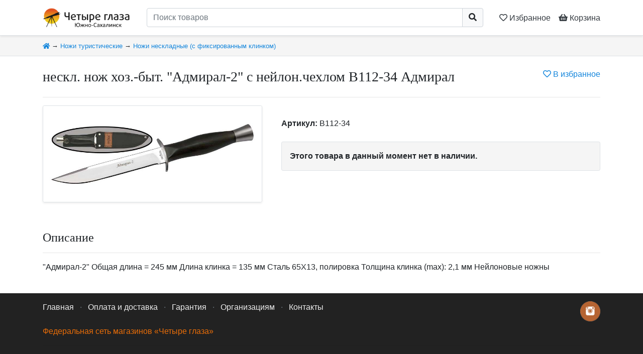

--- FILE ---
content_type: text/html; charset=UTF-8
request_url: https://4glaza65.ru/g/1303/
body_size: 4015
content:
<!DOCTYPE html>
<html lang="ru-RU">
    <head>
        <meta charset="UTF-8">
        <meta name="robots" content="all">
        <meta name="viewport" content="width=device-width, initial-scale=1">
        <title>нескл. нож хоз.-быт. &quot;Адмирал-2&quot; с нейлон.чехлом B112-34 Адмирал</title>
        <meta name='description' content='нескл. нож хоз.-быт. &quot;Адмирал-2&quot; с нейлон.чехлом B112-34 Адмирал — купить за 1500 руб. в магазине Четыре глаза – Южно-Сахалинск'>
        <meta name='keywords' content='нескл. нож хоз.-быт. &quot;Адмирал-2&quot; с нейлон.чехлом B112-34 Адмирал, купить, цена, Четыре глаза – Южно-Сахалинск'>
        
        <link rel='canonical' href='https://4glaza65.ru/g/1303/' />        
                <link rel='stylesheet' href="/css/bootstrap.min.css?v=20200411">
        <link rel='stylesheet' href="/css/all.min.css">
        <link rel='stylesheet' href="/css/photoswipe/photoswipe.css">
        <link rel='stylesheet' href="/css/photoswipe/default-skin.css">
        <link rel='stylesheet' href="/css/custom.css?v=20211221">
        
        <link rel="icon" type="image/png" href="/img/favicon64.png" sizes="64x64">
        <link rel="apple-touch-icon" href="/img/favicon64.png"/>
        
                        
        <meta property="og:type" content="product">
        <meta property="og:title" content="нескл. нож хоз.-быт. &quot;Адмирал-2&quot; с нейлон.чехлом B112-34 Адмирал за 1500 руб.">
        <meta property="og:description" content="&amp;quot;Адмирал-2&amp;quot; Общая длина = 245 мм Длина клинка = 135 мм Сталь 65Х13, полировка Толщина клинка (max): 2,1 мм Нейлоновые ножны ">
        <meta property="og:url" content="https://4glaza65.ru/g/1303/">
        <meta property="og:image" content="https://4glaza65.ru/i/goods/1303/000.jpg">
    </head>
    <body class='d-flex flex-column'>
    
        <header class='sticky-top border-bottom bg-white shadow-sm py-1 py-md-2 py-lg-3'>
            <div class='container d-flex flex-row'>
                <a href='/' class='d-block'>
                    <img src='/img/logo_i.png' style='height: 2.4rem; width: auto;'>
                </a>
                <a href='/' class='d-none d-md-block mr-2'>
                    <img src='/img/logo_t.png' style='height: 2.4rem; width: auto;'>
                </a>
                <div class='flex-fill px-2 px-sm-3 px-md-4'>
                    <form action='/search/' method='get'>
                        <div class='input-group'>
                            <input type='text' class='form-control' name='q' value='' placeholder='Поиск товаров' required>
                            <div class='input-group-append'>
                                <button class='btn btn-light' style='border-color: #ced4da;'><i class="fa fa-search"></i></button>
                            </div>
                        </div>
                    </form>
                </div>
                <a class='d-block text-dark pt-2 px-1 px-sm-2' href='/fav/' title='Сохранённые товары'>
                    <nobr>
                        <span class='far fa-heart'></span>
                        <span class='d-none d-md-inline'>Избранное</span>
                        <span class='top-favNum badge badge-pill badge-secondary' style='display:none'>
                            0
                        </span>
                    </nobr>
                </a>
                <a href='/cart/' class='d-block text-dark pt-2 pl-1 pl-sm-2' title='Корзина'>
                    <nobr>
                        <span class='fas fa-shopping-basket'></span>
                        <span class='d-none d-md-inline'>Корзина</span>
                        <span class='top-cartNum badge badge-pill badge-warning' style='display:none'>
                            0
                        </span>
                    </nobr>
                </a>
            </div>
        </header>





        <div class='bg-light border-bottom '>
    <div class='container py-2'>
        <small>
            <a href='/' title='Главная страница'><i class='fa fa-home'></i></a>
                            &rarr;
                                    <a href='/c/nozhi_turisticheskie/'>Ножи туристические</a>
                                            &rarr;
                                    <a href='/c/nozhi_turisticheskie-nozhi_neskladnie_(s_fiksirovannim_klinkom)/'>Ножи нескладные (с фиксированным клинком)</a>
                                    </small>
    </div>
</div>





        <main class='flex-fill' itemtype="http://schema.org/Product" itemscope>
    <meta itemprop="name" content="нескл. нож хоз.-быт. &quot;Адмирал-2&quot; с нейлон.чехлом B112-34 Адмирал" />
    <meta itemprop="sku" content="B112-34" />
                        <link itemprop="image" href="https://4glaza65.ru//i/goods/1303/000.jpg" />
                <div itemprop="offers" itemtype="http://schema.org/Offer" itemscope>
        <meta itemprop="price" content="1500" />
        <meta itemprop="priceCurrency" content="RUB" />
        <meta itemprop="itemCondition" content="https://schema.org/NewCondition" />
        <meta itemprop="availability" content="https://schema.org/OutOfStock" />
    </div>


    <article class='container py-4'>

        <div class='d-block d-md-flex mb-3 mb-md-0'>
            <div class='flex-fill'>
                <h1 class=''>нескл. нож хоз.-быт. &quot;Адмирал-2&quot; с нейлон.чехлом B112-34 Адмирал</h1>
            </div>
            <div class='text-right'>
                <a href='/fav/add/1303/' class='ajax-fav favadd_btn favadd-1303' >
                    <nobr title='Добавить товар в Избранное'>
                        <i class='far fa-heart'></i>
                        В избранное
                    </nobr>
                </a>
                <a href='/fav/del/1303/' rel="nofollow" class='ajax-fav favdel_btn favdel-1303 text-danger' style='display:none'>
                    <nobr title='Товар в избранном. Нажмите, чтобы убрать его из Избранного'>
                        <i class='fa fa-heart'></i>
                        В избранном
                    </nobr>
                </a>
            </div>
        </div>
        <hr class='d-none d-md-block'>
        <div class='row'>
        <!-- картинки -->
        <div class='col-12 col-md-6 col-lg-5 text-center'>
                            <div class='my-gallery d-flex flex-row flex-wrap align-content-around '>
                                                                        <figure class='w-100 mr-2 mb-2 border rounded-sm shadow-sm'>
                                <a href='/i/goods/1303/000.jpg' data-size='800x350' itemprop="image">
                                    <img class='rounded-sm' style='max-height: 30rem'
                                         alt='нескл. нож хоз.-быт. &quot;Адмирал-2&quot; с нейлон.чехлом B112-34 Адмирал'
                                         title='нескл. нож хоз.-быт. &quot;Адмирал-2&quot; с нейлон.чехлом B112-34 Адмирал'
                                         src='/i/goods/1303/m/000.jpg'>
                                </a>
                            </figure>
                                                            </div>
                    </div>
        
        <!-- цена, кнопки -->
        <div class='col-12 col-md-6 col-lg-7 pt-4 pt-md-0'>
            

                            <section class='my-4 p-0'>
                    <b>Артикул:</b> B112-34
                </section>
                        
            
            <section class='my-4 p-0'>
                                    <div class='bg-light border rounded-sm p-3 font-weight-bold'>Этого товара в данный момент нет в наличии.</div>
                            </section>
            
            
            

                    </div>
    
    
    </article>
    


    <!-- Описание товара -->
        <article class=''>
        <div class='container py-4'>
            <h2>Описание</h2><hr>
            <div itemprop="description"><p>&quot;Адмирал-2&quot; Общая длина = 245 мм Длина клинка = 135 мм Сталь 65Х13, полировка Толщина клинка (max): 2,1 мм Нейлоновые ножны</p>
</div>
        </div>
    </article>
    

    <!-- Таблица с характеристиками -->
    
        </main>


<!-- С этим товаром покупают -->


<!-- Недавно просмотренные -->


        




        <footer class='mt-auto shadow-sm bg-dark text-light'>
            <div class='container'>
                <div class='row'>
                    <div class='col-12 py-3 text-muted'>
                        <a class='float-right ml-4 mb-3' href='https://www.instagram.com/chetyreglaza_sakh/' target='_blank'>
    <img style='height:2.5rem; width:auto;' src='/img/accs/inst.png'>
</a>

<a href='/' class='text-muted'>Главная</a>
<span class='mx-2'>·</span>
<a href='/t/7/' class='text-muted'>Оплата и доставка</a>
<span class='mx-2'>·</span>
<a href='/t/9/' class='text-muted'>Гарантия</a>
<span class='mx-2'>·</span>
<a href='/t/12/' class='text-muted'>Организациям</a>
<span class='mx-2'>·</span>
<a href='/t/3/' class='text-muted'>Контакты</a>

<br><br>

<a class='' style="color: #eb6e08 !important;" href="https://www.4glaza.ru/shops/" target="_blank" title="Федеральная сеть магазинов оптической техники «Четыре глаза»">Федеральная сеть магазинов «Четыре глаза»</a>
<hr>
<p class='text-center h1'>
<nobr class='mx-4 py-2 d-inline-block'><small>Тел:</small> <a href='tel:+74242639298' class='font-weight-bold'><span class='small'>+7 (4242)</span> 63-92-98</a>
</nobr>
<nobr class='mx-4 py-2 d-inline-block'><small>WhatsApp:</small> <a href='https://wa.me/79932427035'>+79932427035</a></nobr>
<nobr class='mx-4 py-2 d-inline-block'><small>Instagram:</small> <a href='https://www.instagram.com/chetyreglaza_sakh/'>chetyreglaza_sakh</a></nobr>
</p>
<hr>
                    </div>
                    <div class='col-12 col-md-4 col-lg-3 py-3 text-center order-6 align-self-end'>
                        <img class='border border-dark rounded-sm' style='width: auto; height: 1.5rem; opacity: 0.5;' src="/img/pay/mir.png" alt="МИР" title="МИР">
                        <img class='border border-dark rounded-sm' style='width: auto; height: 1.5rem; opacity: 0.5;' src="/img/pay/mastercard.png" alt="MasterCard" title="MasterCard">
                        <img class='border border-dark rounded-sm' style='width: auto; height: 1.5rem; opacity: 0.5;' src="/img/pay/visa.png" alt="VISA" title="VISA">
                        <img class='border border-dark rounded-sm' style='width: auto; height: 1.5rem; opacity: 0.5;' src="/img/pay/maestro.png" alt="Maestro" title="Maestro">
                    </div>
                    <div class='col-12 col-md-8 col-lg-3 col-lg-3 order-9 order-lg-12 py-3 text-center text-md-right align-self-end'>
                        <span class='text-muted'>Каталог обновлён:</span>
                        <nobr class='text-success'>19.01.2026</nobr>
                    </div>
                    <div class='col-12 col-lg-6 py-3 order-12 order-lg-5 text-muted text-center text-lg-left align-self-end'>
                        Мы, как и примерно все<span class='d-inline d-lg-none d-xl-inline'> остальные</span>, используем куки. Такие дела...
                    </div>
                </div>
            </div>
        </footer>




    
        <div class="pswp" tabindex="-1" role="dialog" aria-hidden="true">
            <div class="pswp__bg"></div>
            <div class="pswp__scroll-wrap">
                <div class="pswp__container">
                    <div class="pswp__item"></div>
                    <div class="pswp__item"></div>
                    <div class="pswp__item"></div>
                </div>
                <div class="pswp__ui pswp__ui--hidden">
                    <div class="pswp__top-bar">
                        <div class="pswp__counter"></div>
                        <button class="pswp__button pswp__button--close" title="Close (Esc)"></button>
                        <button class="pswp__button pswp__button--share" title="Share"></button>
                        <button class="pswp__button pswp__button--fs" title="Toggle fullscreen"></button>
                        <button class="pswp__button pswp__button--zoom" title="Zoom in/out"></button>
                        <div class="pswp__preloader">
                            <div class="pswp__preloader__icn">
                              <div class="pswp__preloader__cut">
                                <div class="pswp__preloader__donut"></div>
                              </div>
                            </div>
                        </div>
                    </div>
                    <div class="pswp__share-modal pswp__share-modal--hidden pswp__single-tap">
                        <div class="pswp__share-tooltip"></div> 
                    </div>
                    <button class="pswp__button pswp__button--arrow--left" title="Previous (arrow left)">
                    </button>
                    <button class="pswp__button pswp__button--arrow--right" title="Next (arrow right)">
                    </button>
                    <div class="pswp__caption">
                        <div class="pswp__caption__center"></div>
                    </div>
                </div>
            </div>
        </div>

                <script src="/js/jquery-3.3.1.min.js"></script>
        <script src="/js/popper.min.js?v=20200411"></script>
        <script src="/js/bootstrap.min.js?v=20200411"></script>
        <script src="/js/photoswipe.min.js"></script>
        <script src="/js/photoswipe-ui-default.min.js"></script>
        <script src="/js/custom.js?v=20220827"></script>
        <!-- Yandex.Metrika counter -->
<script type="text/javascript" >
   (function(m,e,t,r,i,k,a){m[i]=m[i]||function(){(m[i].a=m[i].a||[]).push(arguments)};
   m[i].l=1*new Date();k=e.createElement(t),a=e.getElementsByTagName(t)[0],k.async=1,k.src=r,a.parentNode.insertBefore(k,a)})
   (window, document, "script", "https://mc.yandex.ru/metrika/tag.js", "ym");

   ym(21531280, "init", {
        clickmap:true,
        trackLinks:true,
        accurateTrackBounce:true,
        webvisor:true
   });
</script>
<noscript><div><img src="https://mc.yandex.ru/watch/21531280" style="position:absolute; left:-9999px;" alt="" /></div></noscript>
<!-- /Yandex.Metrika counter -->
        

        
    </body>
</html>